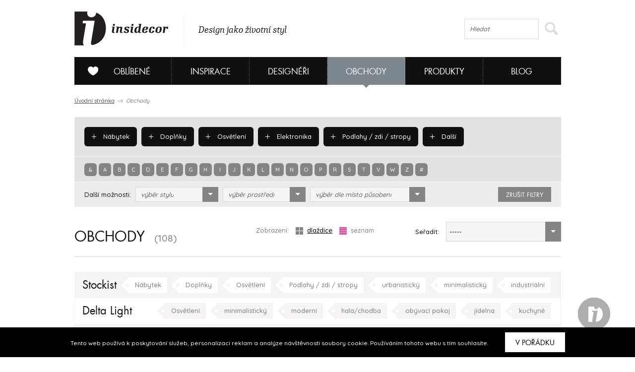

--- FILE ---
content_type: text/html; charset=UTF-8
request_url: https://www.insidecor.cz/obchody/?zobrazeni=seznam
body_size: 10608
content:
<!DOCTYPE html>
<!--[if lt IE 7 ]><html lang="cs" class="ie6 no-js"> <![endif]-->
<!--[if lt IE 8 ]><html lang="cs" class="ie7 no-js"> <![endif]-->
<!--[if lt IE 9 ]><html lang="cs" class="ie8 no-js"> <![endif]-->
<!--[if lt IE 10 ]><html lang="cs" class="ie9 no-js"> <![endif]-->
<!--[if (gt IE 10)|!(IE)]><!--><html lang="cs" class="no-js"><!--<![endif]-->

	  <!-- ///////////////////////////////////////////////////////// -->
<!-- /                                                       / -->
<!-- /  Tvůrce a technický správce prezentace je společnost  / -->
<!-- /  Breezy New Media.                                    / -->
<!-- /  WWW: http://www.breezy.cz                            / -->
<!-- /  GSM: +420 728 82 32 42                               / -->
<!-- /  E-mail: info@breezy.cz                                / -->
<!-- /                                                       / -->
<!-- /  NÁPADY A ŘEŠENÍ, KTERÉ MAJÍ ŠŤÁVU !                  / -->
<!-- /                                                       / -->
<!-- ///////////////////////////////////////////////////////// -->
<head>
  <meta http-equiv="content-type" content="text/html; charset=UTF-8" />
  <meta name="author" content="Insidecor, www.insidecor.cz" />
  <meta name="copyright" content="Breezy 2026" />
  <meta name="robots" content='all, follow' />
      <meta property="og:title" content="Insidecor | Design jako životní styl" />
      <meta property="og:description" content="Insidecor - Design jako životní styl" />
      <meta property="og:image" content="https://www.insidecor.cz/public/images/logo-insidecor.png" />
      <meta property="og:url" content="https://www.insidecor.cz/" />
      <meta property="canonical" content="https://www.insidecor.cz/obchody/" />
        
  <meta name="description" content="Insidecor - Design jako životní styl" />
  <meta name="keywords" content="Interiéry, Design, Nábytek, Bydlení, Architektura, Architekti, Designéři, Bytové, Prodejny nábytku, Inspirace" />
  <meta http-equiv="X-UA-Compatible" content="IE=edge,chrome=1">
  <meta name="viewport" content="width=device-width, initial-scale=1">
  <title>Obchody | Insidecor - Design jako životní styl</title>
  <link rel="shortcut icon" href="https://www.insidecor.cz/public/images/favicon.ico?v=2">
  <script type="text/javascript">
    /* <![CDATA[ */
    var BreezyCMS_URL = 'https://www.insidecor.cz/';
	var is_mobile = false;
    /* ]]> */
  </script>
  
  <!-- Google Tag Manager -->
  <script>(function(w,d,s,l,i){w[l]=w[l]||[];w[l].push({'gtm.start':
  new Date().getTime(),event:'gtm.js'});var f=d.getElementsByTagName(s)[0],
  j=d.createElement(s),dl=l!='dataLayer'?'&l='+l:'';j.async=true;j.src=
  'https://www.googletagmanager.com/gtm.js?id='+i+dl;f.parentNode.insertBefore(j,f);
  })(window,document,'script','dataLayer','GTM-57ST7NV');</script>
  
  <script src="https://maps.googleapis.com/maps/api/js?v=3.exp&amp;sensor=false"></script>
  <script type="text/javascript" src="https://www.insidecor.cz//public/js/instagram.js"></script>
          <link href="https://www.insidecor.cz/public/css/cached.css?30112016" rel="stylesheet" type="text/css" />
                <script src="https://www.insidecor.cz/public/js/cached.js?30112016" type="text/javascript"></script>
              <meta property="fb:app_id" content="1422019994684038">
   <script>(function(d, s, id) {
        var js, fjs = d.getElementsByTagName(s)[0];
        if (d.getElementById(id)) return;
        js = d.createElement(s); js.id = id;
        js.src = "//connect.facebook.net/en_US/all.js#xfbml=1&appId=1422019994684038";
        fjs.parentNode.insertBefore(js, fjs);
      }(document, 'script', 'facebook-jssdk'));</script>
      <link rel="author" href="https://www.breezy.cz/kontakt" title="Autoři webu - kontakt" />

  <script src="https://www.insidecor.cz/public/js/ga.js" type="text/javascript"></script>

<script type="text/javascript">
  <!--
  _ga.create('UA-43462539-1', '.insidecor.cz');
  _gaq.push(['_trackPageview']);
  //-->
</script></head>
	<body class="section-contractors">
  <!-- cookies msg -->
      <div class="stripe_cookies">
      <p>Tento web používá k poskytování služeb, personalizaci reklam a analýze návštěvnosti soubory cookie. Používáním tohoto webu s tím souhlasíte.</p>
      <a href="" class="close_cookie btn">V pořádku</a>
    </div>
    <script>


    $(document).ready(function() {
      // cookies message
      $(".close_cookie").click(function(){
        var date = new Date();
        date.setFullYear(date.getFullYear() + 10);
        document.cookie = 'eu-cookies=1; path=/; expires=' + date.toGMTString();
        $(".stripe_cookies").addClass("hide");
         return false;
      });
    });
    $(function () {
	  $('.pinterest__share').children().addClass('ico ico-pin');
});
  </script>

		<div id="wrap-main">
          
      <header>
        <div id="header">  
                      <div><a href="https://www.insidecor.cz/" id="logo" title="Insidecor"></a></div>
          
          <div id="slogan">
            <p>Design jako životní styl</p>
          </div>
          
          <div id="on-right">
                      
            <div class="search">
              <form action="https://www.insidecor.cz/hledat/" method="get" id="search">
  <fieldset>
    <div class="field">
      <input type="text" id="q" name="q" value="" class="input correct ac_input" placeholder="Hledat" autocomplete="off"  />      <button type="submit">
        <span></span>
      </button>
    </div>
  </fieldset>
</form> 
            </div>
			  
			<div class="mobile-menu">
	<a href="#" class="js-hamburger is-active">
		<svg class="icon icon--hamburger" xmlns="http://www.w3.org/2000/svg" xmlns:xlink="http://www.w3.org/1999/xlink" preserveAspectRatio="xMidYMid" width="26" height="17" viewBox="0 0 26 17">
			<path d="M0.000,17.000 C0.000,17.000 0.000,14.000 0.000,14.000 C0.000,14.000 26.000,14.000 26.000,14.000 C26.000,14.000 26.000,17.000 26.000,17.000 C26.000,17.000 0.000,17.000 0.000,17.000 ZM0.000,7.000 C0.000,7.000 26.000,7.000 26.000,7.000 C26.000,7.000 26.000,10.000 26.000,10.000 C26.000,10.000 0.000,10.000 0.000,10.000 C0.000,10.000 0.000,7.000 0.000,7.000 ZM0.000,0.000 C0.000,0.000 26.000,0.000 26.000,0.000 C26.000,0.000 26.000,3.000 26.000,3.000 C26.000,3.000 0.000,3.000 0.000,3.000 C0.000,3.000 0.000,0.000 0.000,0.000 Z" id="path-1" class="cls-2" fill-rule="evenodd"></path>
		</svg>
		<svg class="icon icon--close" xmlns="http://www.w3.org/2000/svg" xmlns:xlink="http://www.w3.org/1999/xlink" preserveAspectRatio="xMidYMid" width="26" height="26" viewBox="0 0 16 16">
			<path d="M15.997,14.543 C15.997,14.543 14.543,15.997 14.543,15.997 C14.543,15.997 8.000,9.454 8.000,9.454 C8.000,9.454 1.457,15.997 1.457,15.997 C1.457,15.997 0.003,14.543 0.003,14.543 C0.003,14.543 6.546,8.000 6.546,8.000 C6.546,8.000 0.003,1.457 0.003,1.457 C0.003,1.457 1.457,0.003 1.457,0.003 C1.457,0.003 8.000,6.546 8.000,6.546 C8.000,6.546 14.543,0.003 14.543,0.003 C14.543,0.003 15.997,1.457 15.997,1.457 C15.997,1.457 9.454,8.000 9.454,8.000 C9.454,8.000 15.997,14.543 15.997,14.543 Z"></path>
		</svg>
	</a>
</div>          </div>  

          <!--
          <div id="on-right">
            <p><a href="https://www.facebook.com/Insidecor" title="Sledujte nás na facebooku" target="_blank">Sledujte nás na facebooku</a></p>
            <div class="fb-like" data-href="https://www.facebook.com/Insidecor" data-width="auto" data-layout="button_count" data-action="like" data-show-faces="false" data-share="false"></div>
          </div>            
           #on-right -->
        </div>
        <!-- #header -->

        <div id="navigation">
          <nav>
	<ul id="main-menu">
				<li class="section-myid has-submenu" data-section="section-myid has-submenu">
			<a href="https://www.insidecor.cz/prihlaseni/"><span></span>Oblíbené</a>

						<div class="sub-menu">
				<div class="content">
					<div class="column-info">
  <strong class="title">Vytvořte si svou galerii oblíbených</strong>
  <hr class="separate">
  <p class="icon love">Všechno, co se vám na webu insidecoru bude líbit, si přehledně můžete uložit do osobní složky „MŮJ iD”. K výrobkům se tak kdykoliv můžete znovu vrátit.</p>
  <p class="icon msg">Navíc se stanete součástí naší iD komunity: budeme vás jako první informovat o speciálních nabídkách či událostech. Každý měsíc vám také v newsletteru zašleme ty nejpovedenější články.</p>
  <hr class="separate">
  <p><a href="https://www.insidecor.cz/registrace/" class="btn-s open-popup">Zaregistrujte se</a></p>
</div>

<div class="column-login">
  <strong class="title">Přihlášení</strong>
  <hr class="separate">
  <p class="fb-login"><a href="https://www.insidecor.cz/prihlaseni/facebook/redirect/obchody/"><img src="https://www.insidecor.cz/public/images/facebook-login.png" alt="Přihlásit se přes facebook"></a>
  </p>
  <div class="cfx"></div>
  <div class="or"><span>nebo</span></div>
  
  
<form id="users_login_form" method="post">
  <input type="hidden" name="form_id" value="users_login_form" />
  
  <fieldset>
    <div class="control-group">
      <div class="field"><input type="text" id="login_name" name="login_name" value="" class="input correct" placeholder="E-mail"  /></div>    </div>
    <!-- .control-group -->
    
    <div class="control-group">
      <div class="field"><input type="password" id="login_password" name="login_password" value="" class="input correct" placeholder="Heslo"  /></div>    </div>
    <!-- .control-group -->
    
    <div class="checkbox-group">
      <div class="field">
        <label class="inline-checkbox">
          <input type="checkbox" id="remember" name="remember" value="1" class=" correct" checked="checked"  />          Zapamatovat pro příští přihlášení        </label>
      </div>
      <!-- .field -->
    </div>
    <!-- .checkbox-group -->

    <div class="button-group">
      <div class="field">
        <button type="submit">Přihlásit</button>
        <a href="https://www.insidecor.cz/prihlaseni/forgotten_password/" class="open-popup">Zapomenuté heslo</a>
      </div>
      <!-- .field -->
    </div>
    <!-- .button-group -->
  </fieldset>
</form>  
</div>
  				</div>
			</div>
					</li>
				<li class="section-inspiration has-submenu" data-section="section-inspiration has-submenu">
			<a href="https://www.insidecor.cz/inspirace/">Inspirace</a>

						<div class="sub-menu">
				<div class="content">
					<ul class="rows-3">
												<li>
							<a href="https://www.insidecor.cz/inspirace/" title="Všechny inspirace">
								Všechny inspirace								<div class="icon-container">
									<i class="icon-arrow"></i>
								</div>
								
							</a>
						</li>                  
												<li>
							<a href="https://www.insidecor.cz/inspirace/rezidencni-projekty/" title="Rezidenční projekty">
								Rezidenční projekty								<div class="icon-container">
									<i class="icon-arrow"></i>
								</div>
								
							</a>
						</li>                  
												<li>
							<a href="https://www.insidecor.cz/inspirace/komercni-projekty/" title="Komerční projekty">
								Komerční projekty								<div class="icon-container">
									<i class="icon-arrow"></i>
								</div>
								
							</a>
						</li>                  
											</ul>

					<div class="intro intro-inspirace">
  <img src="https://www.insidecor.cz/public/images/inspirace-submenu.jpg" alt="iD Karta">


  <div class="info">
    <strong class="title">Inspirace</strong>
    <div class="description">
      <p>Nechte se inspirovat současnými trendy, produkty a realizacemi ze světa interiérového designu.</p>
    </div>
    <a href="https://www.insidecor.cz/inspirace/">Všechny inspirace <i class="icon-more-small circle smaller"></i></a>
  </div>   
</div>
				</div>
			</div>
					</li>
				<li class="section-designers has-submenu" data-section="section-designers has-submenu">
			<a href="https://www.insidecor.cz/designeri/">Designéři</a>

						<div class="sub-menu">
				<div class="content">
					<ul class="rows-5">
												<li>
							<a href="https://www.insidecor.cz/designeri/" title="Všichni designéři">
								Všichni designéři								<div class="icon-container">
									<i class="icon-arrow"></i>
								</div>
								
							</a>
						</li>                  
												<li>
							<a href="https://www.insidecor.cz/designeri/interierovy-design/" title="Interiérový design">
								Interiérový design								<div class="icon-container">
									<i class="icon-arrow"></i>
								</div>
								
							</a>
						</li>                  
												<li>
							<a href="https://www.insidecor.cz/designeri/architektura/" title="Architektura">
								Architektura								<div class="icon-container">
									<i class="icon-arrow"></i>
								</div>
								
							</a>
						</li>                  
												<li>
							<a href="https://www.insidecor.cz/designeri/produktovy-design/" title="Produktový design">
								Produktový design								<div class="icon-container">
									<i class="icon-arrow"></i>
								</div>
								
							</a>
						</li>                  
												<li>
							<a href="https://www.insidecor.cz/designeri/umeni/" title="Umění">
								Umění								<div class="icon-container">
									<i class="icon-arrow"></i>
								</div>
								
							</a>
						</li>                  
											</ul>

					<div class="intro intro-designeri">
  <img src="https://www.insidecor.cz/public/images/designeri-submenu.jpg" alt="iD Karta">


  <div class="info">
    <strong class="title">Designéři</strong>
    <div class="description">
      <p>Zamilujte si svého designéra a hledejte inspiraci, nápady a rady, které se shodují s Vašimi představami.</p>
    </div>
    <a href="https://www.insidecor.cz/designeri/">Všichni designéři <i class="icon-more-small circle smaller"></i></a>
  </div>   
</div>
				</div>
			</div>
					</li>
				<li class="section-contractors has-submenu active" data-section="section-contractors has-submenu">
			<a href="https://www.insidecor.cz/obchody/">Obchody</a>

						<div class="sub-menu">
				<div class="content">
					<ul class="rows-7">
												<li>
							<a href="https://www.insidecor.cz/obchody/" title="Všechny obchody">
								Všechny obchody								<div class="icon-container">
									<i class="icon-arrow"></i>
								</div>
								
							</a>
						</li>                  
												<li>
							<a href="https://www.insidecor.cz/obchody/nabytek/" title="Nábytek">
								Nábytek								<div class="icon-container">
									<i class="icon-arrow"></i>
								</div>
								
							</a>
						</li>                  
												<li>
							<a href="https://www.insidecor.cz/obchody/doplnky/" title="Doplňky">
								Doplňky								<div class="icon-container">
									<i class="icon-arrow"></i>
								</div>
								
							</a>
						</li>                  
												<li>
							<a href="https://www.insidecor.cz/obchody/osvetleni/" title="Osvětlení">
								Osvětlení								<div class="icon-container">
									<i class="icon-arrow"></i>
								</div>
								
							</a>
						</li>                  
												<li>
							<a href="https://www.insidecor.cz/obchody/elektronika/" title="Elektronika">
								Elektronika								<div class="icon-container">
									<i class="icon-arrow"></i>
								</div>
								
							</a>
						</li>                  
												<li>
							<a href="https://www.insidecor.cz/obchody/podlahy-zdi-stropy/" title="Podlahy / zdi / stropy">
								Podlahy / zdi / stropy								<div class="icon-container">
									<i class="icon-arrow"></i>
								</div>
								
							</a>
						</li>                  
												<li>
							<a href="https://www.insidecor.cz/obchody/dalsi/" title="Další">
								Další								<div class="icon-container">
									<i class="icon-arrow"></i>
								</div>
								
							</a>
						</li>                  
											</ul>

					<div class="intro intro-obchody">
  <img src="https://www.insidecor.cz/public/images/obchody-submenu.jpg" alt="iD Karta">


  <div class="info">
    <strong class="title">Obchody</strong>
    <div class="description">
      <p>Najděte si své oblíbené obchody a udělejte si ucelený přehled o tom, co se nabízí na českém trhu v oblasti interiérového designu.</p>
    </div>
    <a href="https://www.insidecor.cz/obchody/">Všechny obchody <i class="icon-more-small circle smaller"></i></a>
  </div>   
</div>
				</div>
			</div>
					</li>
				<li class="section-products has-submenu" data-section="section-products has-submenu">
			<a href="https://www.insidecor.cz/produkty/">Produkty</a>

						<div class="sub-menu">
				<div class="content">
					<ul class="rows-7">
												<li>
							<a href="https://www.insidecor.cz/produkty/" title="Všechny produkty">
								Všechny produkty								<div class="icon-container">
									<i class="icon-arrow"></i>
								</div>
								
							</a>
						</li>                  
												<li>
							<a href="https://www.insidecor.cz/produkty/nabytek/" title="Nábytek">
								Nábytek								<div class="icon-container">
									<i class="icon-arrow"></i>
								</div>
								
							</a>
						</li>                  
												<li>
							<a href="https://www.insidecor.cz/produkty/doplnky-1/" title="Doplňky">
								Doplňky								<div class="icon-container">
									<i class="icon-arrow"></i>
								</div>
								
							</a>
						</li>                  
												<li>
							<a href="https://www.insidecor.cz/produkty/osvetleni-1/" title="Osvětlení">
								Osvětlení								<div class="icon-container">
									<i class="icon-arrow"></i>
								</div>
								
							</a>
						</li>                  
												<li>
							<a href="https://www.insidecor.cz/produkty/elektronika-1/" title="Elektronika">
								Elektronika								<div class="icon-container">
									<i class="icon-arrow"></i>
								</div>
								
							</a>
						</li>                  
												<li>
							<a href="https://www.insidecor.cz/produkty/podlahy-zdi-stropy/" title="Podlahy / zdi / stropy">
								Podlahy / zdi / stropy								<div class="icon-container">
									<i class="icon-arrow"></i>
								</div>
								
							</a>
						</li>                  
												<li>
							<a href="https://www.insidecor.cz/produkty/dalsi/" title="Další">
								Další								<div class="icon-container">
									<i class="icon-arrow"></i>
								</div>
								
							</a>
						</li>                  
											</ul>

					<div class="intro intro-produkty">
  <img src="https://www.insidecor.cz/public/images/produkty-submenu.jpg" alt="iD Karta">


  <div class="info">
    <strong class="title">Produkty</strong>
    <div class="description">
      <p>Vyberte si ze široké škály produktů a my Vám poskytneme potřebné informace, které Vás k nim dovedou.</p>
    </div>
    <a href="https://www.insidecor.cz/produkty/">Všechny produkty <i class="icon-more-small circle smaller"></i></a>
  </div>   
</div>
				</div>
			</div>
					</li>
				<li class="section-blog has-submenu" data-section="section-blog has-submenu">
			<a href="https://www.insidecor.cz/blog/">Blog</a>

						<div class="sub-menu">
				<div class="content">
					<ul class="rows-6">
												<li>
							<a href="https://www.insidecor.cz/blog/" title="Všechny články">
								Všechny články								<div class="icon-container">
									<i class="icon-arrow"></i>
								</div>
								
							</a>
						</li>                  
												<li>
							<a href="https://www.insidecor.cz/blog/inspirace/" title="Inspirace">
								Inspirace								<div class="icon-container">
									<i class="icon-arrow"></i>
								</div>
								
							</a>
						</li>                  
												<li>
							<a href="https://www.insidecor.cz/blog/produkty/" title="Produkty">
								Produkty								<div class="icon-container">
									<i class="icon-arrow"></i>
								</div>
								
							</a>
						</li>                  
												<li>
							<a href="https://www.insidecor.cz/blog/designeri/" title="Designéři">
								Designéři								<div class="icon-container">
									<i class="icon-arrow"></i>
								</div>
								
							</a>
						</li>                  
												<li>
							<a href="https://www.insidecor.cz/blog/udalosti/" title="Události">
								Události								<div class="icon-container">
									<i class="icon-arrow"></i>
								</div>
								
							</a>
						</li>                  
												<li>
							<a href="https://www.insidecor.cz/blog/design-tour/" title="Design tour">
								Design tour								<div class="icon-container">
									<i class="icon-arrow"></i>
								</div>
								
							</a>
						</li>                  
											</ul>

					<a href="https://www.insidecor.cz/blog/rok-2020-byla-lekce-co-jsme-se-diky-ni-naucili/" class="update-number-of-clicks" data-update-number-of-clicks-url="https://www.insidecor.cz/number_of_clicks/update/propagation_week_tip/489/"><img src="https://www.insidecor.cz/public/content-images/cz/article/00-insidecor-themes-2021_menu.png" alt="Rok 2020 byla lekce. Co jsme se díky ní naučili?"></a>

<div class="info">
  <strong class="title">Rok 2020 byla lekce. Co jsme se díky ní naučili?</strong>

  <div class="description">
    <p>V roce 2021 se toho o sobě můžete dozvědět ještě víc.
Na insidecor se zaměříme mimo jiné také na to, jak různé osobnosti smýšlí o svém domově. Je jen na vás, abyste...</p>
    
      </div>
  <!-- .description -->

  <a href="https://www.insidecor.cz/blog/rok-2020-byla-lekce-co-jsme-se-diky-ni-naucili/" class="update-number-of-clicks" data-update-number-of-clicks-url="https://www.insidecor.cz/number_of_clicks/update/propagation_week_tip/489/" title=" článku">
     článku<i class="icon-more-small circle smaller"></i>
  </a>

</div>
<!-- .info -->				</div>
			</div>
					</li>
			</ul>
	<!-- #main-menu  -->
	<div class="clearfix"></div>
</nav>
        </div>
        <!-- #navigation -->

      </header>
      
      
            
      <section>
        <div id="content">
                      <p class="breadcrumb">
  <a href="https://www.insidecor.cz/" title="Úvodní stránka">Úvodní stránka</a>
  <i class="icon-breadcrumb-sep"></i>
  
    	      <span>Obchody</span>
  	  </p>                  
            <form action="https://www.insidecor.cz/" method="post" class="filter" id="filter_suppliers" data-uri="obchody">
  <fieldset class="primary">
    
                    
      <a href="https://www.insidecor.cz/obchody/nabytek/?zobrazeni=seznam" class="badge active" data-uri="nabytek" data-id="13" data-level="1">
        <i class="icon-add"></i> Nábytek      </a>
                    
      <a href="https://www.insidecor.cz/obchody/doplnky/?zobrazeni=seznam" class="badge active" data-uri="doplnky" data-id="17" data-level="1">
        <i class="icon-add"></i> Doplňky      </a>
                    
      <a href="https://www.insidecor.cz/obchody/osvetleni/?zobrazeni=seznam" class="badge active" data-uri="osvetleni" data-id="14" data-level="1">
        <i class="icon-add"></i> Osvětlení      </a>
                    
      <a href="https://www.insidecor.cz/obchody/elektronika/?zobrazeni=seznam" class="badge active" data-uri="elektronika" data-id="16" data-level="1">
        <i class="icon-add"></i> Elektronika      </a>
                    
      <a href="https://www.insidecor.cz/obchody/podlahy-zdi-stropy/?zobrazeni=seznam" class="badge active" data-uri="podlahy-zdi-stropy" data-id="81" data-level="1">
        <i class="icon-add"></i> Podlahy / zdi / stropy      </a>
                    
      <a href="https://www.insidecor.cz/obchody/dalsi/?zobrazeni=seznam" class="badge active" data-uri="dalsi" data-id="85" data-level="1">
        <i class="icon-add"></i> Další      </a>
        
    <!-- Level 2 - skryty -->
    <i class="icon-next-item" data-level="2"></i>
    <span class="label" data-level="2">Upřesnit:</span>
    
                    
      <a href="https://www.insidecor.cz/obchody/sedaci-nabytek/?zobrazeni=seznam" class="badge " data-uri="sedaci-nabytek" data-id="57" data-parent-id="13" data-level="2">
        <i class="icon-add"></i> Sedací nábytek      </a>
                    
      <a href="https://www.insidecor.cz/obchody/stoly/?zobrazeni=seznam" class="badge " data-uri="stoly" data-id="58" data-parent-id="13" data-level="2">
        <i class="icon-add"></i> Stoly      </a>
                    
      <a href="https://www.insidecor.cz/obchody/police-skrine/?zobrazeni=seznam" class="badge " data-uri="police-skrine" data-id="59" data-parent-id="13" data-level="2">
        <i class="icon-add"></i> Police / skříně      </a>
                    
      <a href="https://www.insidecor.cz/obchody/postele/?zobrazeni=seznam" class="badge " data-uri="postele" data-id="60" data-parent-id="13" data-level="2">
        <i class="icon-add"></i> Postele      </a>
                    
      <a href="https://www.insidecor.cz/obchody/vesaky/?zobrazeni=seznam" class="badge " data-uri="vesaky" data-id="61" data-parent-id="13" data-level="2">
        <i class="icon-add"></i> Věšáky      </a>
                    
      <a href="https://www.insidecor.cz/obchody/detsky-nabytek/?zobrazeni=seznam" class="badge " data-uri="detsky-nabytek" data-id="62" data-parent-id="13" data-level="2">
        <i class="icon-add"></i> Dětský nábytek      </a>
                    
      <a href="https://www.insidecor.cz/obchody/venkovni-nabytek/?zobrazeni=seznam" class="badge " data-uri="venkovni-nabytek" data-id="63" data-parent-id="13" data-level="2">
        <i class="icon-add"></i> Venkovní nábytek      </a>
                    
      <a href="https://www.insidecor.cz/obchody/koupelnovy-nabytek/?zobrazeni=seznam" class="badge " data-uri="koupelnovy-nabytek" data-id="64" data-parent-id="13" data-level="2">
        <i class="icon-add"></i> Koupelnový nábytek      </a>
                    
      <a href="https://www.insidecor.cz/obchody/kuchynsky-nabytek/?zobrazeni=seznam" class="badge " data-uri="kuchynsky-nabytek" data-id="65" data-parent-id="13" data-level="2">
        <i class="icon-add"></i> Kuchyňský nábytek      </a>
                    
      <a href="https://www.insidecor.cz/obchody/dalsi-nabytek/?zobrazeni=seznam" class="badge " data-uri="dalsi-nabytek" data-id="66" data-parent-id="13" data-level="2">
        <i class="icon-add"></i> Další nábytek      </a>
                    
      <a href="https://www.insidecor.cz/obchody/obyvaci-pokoj-kancelarske-potreby/?zobrazeni=seznam" class="badge " data-uri="obyvaci-pokoj-kancelarske-potreby" data-id="67" data-parent-id="17" data-level="2">
        <i class="icon-add"></i> Obývací pokoj / kancelářské potřeby      </a>
                    
      <a href="https://www.insidecor.cz/obchody/kuchynske-doplnky/?zobrazeni=seznam" class="badge " data-uri="kuchynske-doplnky" data-id="71" data-parent-id="17" data-level="2">
        <i class="icon-add"></i> Kuchyňské doplňky      </a>
                    
      <a href="https://www.insidecor.cz/obchody/koupelnove-a-wc-prislusenstvi/?zobrazeni=seznam" class="badge " data-uri="koupelnove-a-wc-prislusenstvi" data-id="72" data-parent-id="17" data-level="2">
        <i class="icon-add"></i> Koupelnové a WC příslušenství      </a>
                    
      <a href="https://www.insidecor.cz/obchody/dalsi-doplnky-a-prislusenstvi/?zobrazeni=seznam" class="badge " data-uri="dalsi-doplnky-a-prislusenstvi" data-id="74" data-parent-id="17" data-level="2">
        <i class="icon-add"></i> Další doplňky a příslušenství      </a>
                    
      <a href="https://www.insidecor.cz/obchody/dekorativni-osvetleni/?zobrazeni=seznam" class="badge " data-uri="dekorativni-osvetleni" data-id="75" data-parent-id="14" data-level="2">
        <i class="icon-add"></i> Dekorativní osvětlení      </a>
                    
      <a href="https://www.insidecor.cz/obchody/technicke-osvetleni/?zobrazeni=seznam" class="badge " data-uri="technicke-osvetleni" data-id="76" data-parent-id="14" data-level="2">
        <i class="icon-add"></i> Technické osvětlení      </a>
                    
      <a href="https://www.insidecor.cz/obchody/venkovni-osvetleni/?zobrazeni=seznam" class="badge " data-uri="venkovni-osvetleni" data-id="77" data-parent-id="14" data-level="2">
        <i class="icon-add"></i> Venkovní osvětlení      </a>
                    
      <a href="https://www.insidecor.cz/obchody/elektro-instalace/?zobrazeni=seznam" class="badge " data-uri="elektro-instalace" data-id="78" data-parent-id="16" data-level="2">
        <i class="icon-add"></i> Elektro instalace      </a>
                    
      <a href="https://www.insidecor.cz/obchody/spotrebice/?zobrazeni=seznam" class="badge " data-uri="spotrebice" data-id="80" data-parent-id="16" data-level="2">
        <i class="icon-add"></i> Spotřebiče      </a>
                    
      <a href="https://www.insidecor.cz/obchody/koberce/?zobrazeni=seznam" class="badge " data-uri="koberce" data-id="82" data-parent-id="81" data-level="2">
        <i class="icon-add"></i> Koberce      </a>
                    
      <a href="https://www.insidecor.cz/obchody/podlahy/?zobrazeni=seznam" class="badge " data-uri="podlahy" data-id="83" data-parent-id="81" data-level="2">
        <i class="icon-add"></i> Podlahy      </a>
                    
      <a href="https://www.insidecor.cz/obchody/tapety-dekorace/?zobrazeni=seznam" class="badge " data-uri="tapety-dekorace" data-id="84" data-parent-id="81" data-level="2">
        <i class="icon-add"></i> Tapety / Dekorace      </a>
                    
      <a href="https://www.insidecor.cz/obchody/umeni/?zobrazeni=seznam" class="badge " data-uri="umeni" data-id="86" data-parent-id="85" data-level="2">
        <i class="icon-add"></i> Umění      </a>
                    
      <a href="https://www.insidecor.cz/obchody/krb-topeni/?zobrazeni=seznam" class="badge " data-uri="krb-topeni" data-id="87" data-parent-id="85" data-level="2">
        <i class="icon-add"></i> Krb / topení      </a>
                    
      <a href="https://www.insidecor.cz/obchody/dvere/?zobrazeni=seznam" class="badge " data-uri="dvere" data-id="89" data-parent-id="85" data-level="2">
        <i class="icon-add"></i> Dveře      </a>
                    
      <a href="https://www.insidecor.cz/obchody/textil/?zobrazeni=seznam" class="badge " data-uri="textil" data-id="92" data-parent-id="85" data-level="2">
        <i class="icon-add"></i> Textil      </a>
                    
      <a href="https://www.insidecor.cz/obchody/kuchyne/?zobrazeni=seznam" class="badge " data-uri="kuchyne" data-id="93" data-parent-id="85" data-level="2">
        <i class="icon-add"></i> Kuchyně      </a>
                    
      <a href="https://www.insidecor.cz/obchody/koupelny/?zobrazeni=seznam" class="badge " data-uri="koupelny" data-id="94" data-parent-id="85" data-level="2">
        <i class="icon-add"></i> Koupelny      </a>
                    
      <a href="https://www.insidecor.cz/obchody/zahrada-terasy/?zobrazeni=seznam" class="badge " data-uri="zahrada-terasy" data-id="95" data-parent-id="85" data-level="2">
        <i class="icon-add"></i> Zahrada / terasy      </a>
                    
      <a href="https://www.insidecor.cz/obchody/kvetinovy-design/?zobrazeni=seznam" class="badge " data-uri="kvetinovy-design" data-id="328" data-parent-id="85" data-level="2">
        <i class="icon-add"></i> Květinový design      </a>
                    
      <a href="https://www.insidecor.cz/obchody/materialy-1/?zobrazeni=seznam" class="badge " data-uri="materialy-1" data-id="332" data-parent-id="85" data-level="2">
        <i class="icon-add"></i> Materiály      </a>
        
    <!-- Level 3 - skryty -->
    <i class="icon-next-item" data-level="3"></i>
    <span class="label" data-level="3">Upřesnit:</span>
    
      </fieldset>
  
  <fieldset class="primary smaller alphabet">
                <a href="https://www.insidecor.cz/obchody/?alphabet=%26&zobrazeni=seznam" data-uri="">&</a>
                <a href="https://www.insidecor.cz/obchody/?alphabet=a&zobrazeni=seznam" data-uri="a">a</a>
                <a href="https://www.insidecor.cz/obchody/?alphabet=b&zobrazeni=seznam" data-uri="b">b</a>
                <a href="https://www.insidecor.cz/obchody/?alphabet=c&zobrazeni=seznam" data-uri="c">c</a>
                <a href="https://www.insidecor.cz/obchody/?alphabet=d&zobrazeni=seznam" data-uri="d">d</a>
                <a href="https://www.insidecor.cz/obchody/?alphabet=e&zobrazeni=seznam" data-uri="e">e</a>
                <a href="https://www.insidecor.cz/obchody/?alphabet=f&zobrazeni=seznam" data-uri="f">f</a>
                <a href="https://www.insidecor.cz/obchody/?alphabet=g&zobrazeni=seznam" data-uri="g">g</a>
                <a href="https://www.insidecor.cz/obchody/?alphabet=h&zobrazeni=seznam" data-uri="h">h</a>
                <a href="https://www.insidecor.cz/obchody/?alphabet=i&zobrazeni=seznam" data-uri="i">i</a>
                <a href="https://www.insidecor.cz/obchody/?alphabet=j&zobrazeni=seznam" data-uri="j">j</a>
                <a href="https://www.insidecor.cz/obchody/?alphabet=k&zobrazeni=seznam" data-uri="k">k</a>
                <a href="https://www.insidecor.cz/obchody/?alphabet=l&zobrazeni=seznam" data-uri="l">l</a>
                <a href="https://www.insidecor.cz/obchody/?alphabet=m&zobrazeni=seznam" data-uri="m">m</a>
                <a href="https://www.insidecor.cz/obchody/?alphabet=n&zobrazeni=seznam" data-uri="n">n</a>
                <a href="https://www.insidecor.cz/obchody/?alphabet=o&zobrazeni=seznam" data-uri="o">o</a>
                <a href="https://www.insidecor.cz/obchody/?alphabet=p&zobrazeni=seznam" data-uri="p">p</a>
                <a href="https://www.insidecor.cz/obchody/?alphabet=r&zobrazeni=seznam" data-uri="r">r</a>
                <a href="https://www.insidecor.cz/obchody/?alphabet=s&zobrazeni=seznam" data-uri="s">s</a>
                <a href="https://www.insidecor.cz/obchody/?alphabet=t&zobrazeni=seznam" data-uri="t">t</a>
                <a href="https://www.insidecor.cz/obchody/?alphabet=v&zobrazeni=seznam" data-uri="v">v</a>
                <a href="https://www.insidecor.cz/obchody/?alphabet=w&zobrazeni=seznam" data-uri="w">w</a>
                <a href="https://www.insidecor.cz/obchody/?alphabet=z&zobrazeni=seznam" data-uri="z">z</a>
        
    <a href="https://www.insidecor.cz/obchody/?zobrazeni=seznam" data-uri="">#</a>
    
  </fieldset>
  
  <fieldset>
    Další možnosti:

    <select name="styl" id="style">
      <option value="">výběr stylu</option>
              <option value="10" data-uri="urbanisticky">urbanistický</option>
              <option value="9" data-uri="minimalisticky">minimalistický</option>
              <option value="8" data-uri="industrialni">industriální</option>
              <option value="7" data-uri="eklekticky">eklektický</option>
              <option value="6" data-uri="klasicky">klasický</option>
              <option value="5" data-uri="retro">retro/vintage</option>
              <option value="4" data-uri="konceptualni">konceptuální</option>
              <option value="2" data-uri="rustikalni">rustikální</option>
              <option value="1" data-uri="moderni">moderní</option>
          </select>
    
    <select name="prostredi" id="space">
      <option value="">výběr prostředí</option>
              <option value="13" data-uri="fasada">fasáda</option>
              <option value="11" data-uri="vchod">vchod</option>
              <option value="4" data-uri="predsin">hala/chodba</option>
              <option value="1" data-uri="obyvaci-pokoj">obývací pokoj</option>
              <option value="7" data-uri="jidelna">jídelna</option>
              <option value="2" data-uri="kuchyn">kuchyně</option>
              <option value="3" data-uri="loznice">ložnice</option>
              <option value="9" data-uri="detsky-pokoj">dětský pokoj</option>
              <option value="6" data-uri="koupelna">koupelna</option>
              <option value="8" data-uri="pracovna">pracovna</option>
              <option value="10" data-uri="schodiste">schodiště</option>
              <option value="5" data-uri="zahrada">zahrada/terasa</option>
              <option value="12" data-uri="okoli-domu">okolí domu</option>
          </select>
    
    <select name="misto" id="place" class="large">
      <option value="">výběr dle místa působení</option>
              <option value="19" data-uri="slovensko">Slovensko</option>
              <option value="18" data-uri="bratislava">Bratislava</option>
              <option value="17" data-uri="brno">Brno</option>
              <option value="16" data-uri="praha-1">Praha</option>
              <option value="15" data-uri="stredocesky-kraj-1">Středočeský kraj</option>
              <option value="14" data-uri="jihocesky-kraj">Jihočeský kraj</option>
              <option value="13" data-uri="plzensky-kraj">Plzeňský kraj</option>
              <option value="12" data-uri="karlovarsky-kraj">Karlovarský kraj</option>
              <option value="11" data-uri="ustecky-kraj">Ústecký kraj</option>
              <option value="10" data-uri="liberecky-kraj">Liberecký kraj</option>
              <option value="9" data-uri="pardubicky-kraj">Pardubický kraj</option>
              <option value="8" data-uri="kraj-vysocina-1">Královohradecký kraj</option>
              <option value="7" data-uri="kraj-vysocina">Kraj Vysočina</option>
              <option value="6" data-uri="jihomoravsky-kraj">Jihomoravský kraj</option>
              <option value="5" data-uri="olomoucky-kraj">Olomoucký kraj</option>
              <option value="4" data-uri="moravskoslezsky-kraj">Moravskoslezský kraj</option>
              <option value="3" data-uri="zlinsky-kraj">Zlínský kraj</option>
              <option value="1" data-uri="praha">Celá ČR</option>
          </select>

    <a href="https://www.insidecor.cz/obchody/" class="btn btn-small reset-filters">zrušit filtry</a>
  </fieldset>
</form>
  <div class="section " id="list-items" data-type="suppliers">
    <div class="title-bar">
      <h3>Obchody <small>(108)</small></h3>

      
      <div class="view" id="filter-list-type">
        <span>Zobrazení:</span>
                  <a href="https://www.insidecor.cz/obchody/" data-uri="">
            <i class="icon-tile"></i>dlaždice          </a>
                  <a href="https://www.insidecor.cz/obchody/?zobrazeni=seznam" class="active" data-uri="seznam">
            <i class="icon-list"></i>seznam          </a>
              </div>
      <!-- .view -->

      <div class="sort">
        <label>Seřadit:</label>
        <select class="bigger large">
                      <option value="">-----</option>
                      <option value="abecedne-a-z">abecedně od A do Z</option>
                      <option value="abecedne-z-a">abecedně od Z do A</option>
                      <option value="nejnavstevovanejsi">nejnavštěvovanější</option>
                      <option value="nejnovejsi">podle data - od nejnovějších</option>
                      <option value="nejstarsi">podle data - od nejstarších</option>
                  </select>
      </div>
      <!-- .sort -->

    </div>
    <!-- .title-bar -->

    <hr>

          <ul class="list" id="list-items-container">
    
                <li class="queue">
    <a href="https://www.insidecor.cz/obchody/stockist/?zobrazeni=seznam">
      <h3>Stockist</h3>
      
              <span class="tag">Nábytek</span>
              <span class="tag">Doplňky</span>
              <span class="tag">Osvětlení</span>
              <span class="tag">Podlahy / zdi / stropy</span>
              <span class="tag">urbanistický</span>
              <span class="tag">minimalistický</span>
              <span class="tag">industriální</span>
              <span class="tag">klasický</span>
              <span class="tag">moderní</span>
              <span class="tag">hala/chodba</span>
              <span class="tag">obývací pokoj</span>
              <span class="tag">jídelna</span>
              <span class="tag">kuchyně</span>
              <span class="tag">ložnice</span>
              <span class="tag">dětský pokoj</span>
              <span class="tag">koupelna</span>
              <span class="tag">pracovna</span>
              <span class="tag">zahrada/terasa</span>
              <span class="tag">Praha</span>
            
      <div class="hover-info">
        <span class="more">
          <i class="icon-more circle small"></i>
        </span>
                    <div class="add-to-favorite stacked-icon open-popup" data-href="https://www.insidecor.cz/prihlaseni/?view=favorite&redirect=obchody">
    
    <i class="icon-favorite"></i>
    <i class="icon-favorite-hover"></i>
    <i class="icon-favorite-active"></i>
  </div>
              </div>
    </a>
  </li>
                <li class="queue">
    <a href="https://www.insidecor.cz/obchody/delta-light/?zobrazeni=seznam">
      <h3>Delta Light</h3>
      
              <span class="tag">Osvětlení</span>
              <span class="tag">minimalistický</span>
              <span class="tag">moderní</span>
              <span class="tag">hala/chodba</span>
              <span class="tag">obývací pokoj</span>
              <span class="tag">jídelna</span>
              <span class="tag">kuchyně</span>
              <span class="tag">ložnice</span>
              <span class="tag">dětský pokoj</span>
              <span class="tag">koupelna</span>
              <span class="tag">pracovna</span>
              <span class="tag">schodiště</span>
              <span class="tag">zahrada/terasa</span>
              <span class="tag">Celá ČR</span>
            
      <div class="hover-info">
        <span class="more">
          <i class="icon-more circle small"></i>
        </span>
                    <div class="add-to-favorite stacked-icon open-popup" data-href="https://www.insidecor.cz/prihlaseni/?view=favorite&redirect=obchody">
    
    <i class="icon-favorite"></i>
    <i class="icon-favorite-hover"></i>
    <i class="icon-favorite-active"></i>
  </div>
              </div>
    </a>
  </li>
                <li class="queue">
    <a href="https://www.insidecor.cz/obchody/soliter-parket/?zobrazeni=seznam">
      <h3>Soliter Parket</h3>
      
              <span class="tag">Podlahy / zdi / stropy</span>
              <span class="tag">Podlahy</span>
              <span class="tag">Zahrada / terasy</span>
              <span class="tag">minimalistický</span>
              <span class="tag">klasický</span>
              <span class="tag">retro/vintage</span>
              <span class="tag">rustikální</span>
              <span class="tag">moderní</span>
              <span class="tag">obývací pokoj</span>
              <span class="tag">jídelna</span>
              <span class="tag">kuchyně</span>
              <span class="tag">ložnice</span>
              <span class="tag">dětský pokoj</span>
              <span class="tag">pracovna</span>
              <span class="tag">zahrada/terasa</span>
              <span class="tag">Praha</span>
            
      <div class="hover-info">
        <span class="more">
          <i class="icon-more circle small"></i>
        </span>
                    <div class="add-to-favorite stacked-icon open-popup" data-href="https://www.insidecor.cz/prihlaseni/?view=favorite&redirect=obchody">
    
    <i class="icon-favorite"></i>
    <i class="icon-favorite-hover"></i>
    <i class="icon-favorite-active"></i>
  </div>
              </div>
    </a>
  </li>
                <li class="queue">
    <a href="https://www.insidecor.cz/obchody/hagos/?zobrazeni=seznam">
      <h3>Hagos</h3>
      
              <span class="tag">Osvětlení</span>
              <span class="tag">Dekorativní osvětlení</span>
              <span class="tag">Technické osvětlení</span>
              <span class="tag">Venkovní osvětlení</span>
              <span class="tag">moderní</span>
              <span class="tag">vchod</span>
              <span class="tag">hala/chodba</span>
              <span class="tag">obývací pokoj</span>
              <span class="tag">jídelna</span>
              <span class="tag">kuchyně</span>
              <span class="tag">ložnice</span>
              <span class="tag">dětský pokoj</span>
              <span class="tag">koupelna</span>
              <span class="tag">pracovna</span>
              <span class="tag">zahrada/terasa</span>
              <span class="tag">Praha</span>
              <span class="tag">Celá ČR</span>
            
      <div class="hover-info">
        <span class="more">
          <i class="icon-more circle small"></i>
        </span>
                    <div class="add-to-favorite stacked-icon open-popup" data-href="https://www.insidecor.cz/prihlaseni/?view=favorite&redirect=obchody">
    
    <i class="icon-favorite"></i>
    <i class="icon-favorite-hover"></i>
    <i class="icon-favorite-active"></i>
  </div>
              </div>
    </a>
  </li>
                <li class="queue">
    <a href="https://www.insidecor.cz/obchody/design-bath/?zobrazeni=seznam">
      <h3>Design Bath</h3>
      
              <span class="tag">Koupelnové a WC příslušenství</span>
              <span class="tag">Podlahy</span>
              <span class="tag">Koupelny</span>
              <span class="tag">koupelna</span>
              <span class="tag">Brno</span>
              <span class="tag">Praha</span>
            
      <div class="hover-info">
        <span class="more">
          <i class="icon-more circle small"></i>
        </span>
                    <div class="add-to-favorite stacked-icon open-popup" data-href="https://www.insidecor.cz/prihlaseni/?view=favorite&redirect=obchody">
    
    <i class="icon-favorite"></i>
    <i class="icon-favorite-hover"></i>
    <i class="icon-favorite-active"></i>
  </div>
              </div>
    </a>
  </li>
                <li class="queue">
    <a href="https://www.insidecor.cz/obchody/light-works/?zobrazeni=seznam">
      <h3>Light Works</h3>
      
              <span class="tag">Dekorativní osvětlení</span>
              <span class="tag">minimalistický</span>
              <span class="tag">industriální</span>
              <span class="tag">moderní</span>
              <span class="tag">obývací pokoj</span>
              <span class="tag">jídelna</span>
              <span class="tag">kuchyně</span>
              <span class="tag">ložnice</span>
              <span class="tag">pracovna</span>
              <span class="tag">Praha</span>
            
      <div class="hover-info">
        <span class="more">
          <i class="icon-more circle small"></i>
        </span>
                    <div class="add-to-favorite stacked-icon open-popup" data-href="https://www.insidecor.cz/prihlaseni/?view=favorite&redirect=obchody">
    
    <i class="icon-favorite"></i>
    <i class="icon-favorite-hover"></i>
    <i class="icon-favorite-active"></i>
  </div>
              </div>
    </a>
  </li>
                <li class="queue">
    <a href="https://www.insidecor.cz/obchody/sedlak-interier/?zobrazeni=seznam">
      <h3>SEDLÁK INTERIER</h3>
      
              <span class="tag">Nábytek</span>
              <span class="tag">Sedací nábytek</span>
              <span class="tag">Stoly</span>
              <span class="tag">Police / skříně</span>
              <span class="tag">Kuchyňský nábytek</span>
              <span class="tag">Doplňky</span>
              <span class="tag">Kuchyňské doplňky</span>
              <span class="tag">Spotřebiče</span>
              <span class="tag">Kuchyně</span>
              <span class="tag">moderní</span>
              <span class="tag">obývací pokoj</span>
              <span class="tag">jídelna</span>
              <span class="tag">kuchyně</span>
              <span class="tag">Praha</span>
              <span class="tag">Celá ČR</span>
            
      <div class="hover-info">
        <span class="more">
          <i class="icon-more circle small"></i>
        </span>
                    <div class="add-to-favorite stacked-icon open-popup" data-href="https://www.insidecor.cz/prihlaseni/?view=favorite&redirect=obchody">
    
    <i class="icon-favorite"></i>
    <i class="icon-favorite-hover"></i>
    <i class="icon-favorite-active"></i>
  </div>
              </div>
    </a>
  </li>
                <li class="queue">
    <a href="https://www.insidecor.cz/obchody/designprogaganda/?zobrazeni=seznam">
      <h3>Designpropaganda</h3>
      
              <span class="tag">Nábytek</span>
              <span class="tag">Doplňky</span>
              <span class="tag">Osvětlení</span>
              <span class="tag">Elektronika</span>
              <span class="tag">Další</span>
              <span class="tag">minimalistický</span>
              <span class="tag">industriální</span>
              <span class="tag">retro/vintage</span>
              <span class="tag">konceptuální</span>
              <span class="tag">moderní</span>
              <span class="tag">Praha</span>
            
      <div class="hover-info">
        <span class="more">
          <i class="icon-more circle small"></i>
        </span>
                    <div class="add-to-favorite stacked-icon open-popup" data-href="https://www.insidecor.cz/prihlaseni/?view=favorite&redirect=obchody">
    
    <i class="icon-favorite"></i>
    <i class="icon-favorite-hover"></i>
    <i class="icon-favorite-active"></i>
  </div>
              </div>
    </a>
  </li>
                <li class="queue">
    <a href="https://www.insidecor.cz/obchody/nemec-luxusni-povrchy/?zobrazeni=seznam">
      <h3>Němec</h3>
      
              <span class="tag">Podlahy / zdi / stropy</span>
              <span class="tag">minimalistický</span>
              <span class="tag">industriální</span>
              <span class="tag">klasický</span>
              <span class="tag">konceptuální</span>
              <span class="tag">moderní</span>
              <span class="tag">hala/chodba</span>
              <span class="tag">obývací pokoj</span>
              <span class="tag">jídelna</span>
              <span class="tag">kuchyně</span>
              <span class="tag">ložnice</span>
              <span class="tag">dětský pokoj</span>
              <span class="tag">koupelna</span>
              <span class="tag">pracovna</span>
              <span class="tag">schodiště</span>
              <span class="tag">zahrada/terasa</span>
              <span class="tag">Brno</span>
              <span class="tag">Praha</span>
            
      <div class="hover-info">
        <span class="more">
          <i class="icon-more circle small"></i>
        </span>
                    <div class="add-to-favorite stacked-icon open-popup" data-href="https://www.insidecor.cz/prihlaseni/?view=favorite&redirect=obchody">
    
    <i class="icon-favorite"></i>
    <i class="icon-favorite-hover"></i>
    <i class="icon-favorite-active"></i>
  </div>
              </div>
    </a>
  </li>
                <li class="queue">
    <a href="https://www.insidecor.cz/obchody/stopka-3/?zobrazeni=seznam">
      <h3>STOPKA</h3>
      
              <span class="tag">Nábytek</span>
              <span class="tag">Sedací nábytek</span>
              <span class="tag">Stoly</span>
              <span class="tag">Police / skříně</span>
              <span class="tag">Postele</span>
              <span class="tag">Venkovní nábytek</span>
              <span class="tag">Koupelnový nábytek</span>
              <span class="tag">Kuchyňský nábytek</span>
              <span class="tag">Doplňky</span>
              <span class="tag">Podlahy</span>
              <span class="tag">Textil</span>
              <span class="tag">moderní</span>
              <span class="tag">hala/chodba</span>
              <span class="tag">obývací pokoj</span>
              <span class="tag">jídelna</span>
              <span class="tag">kuchyně</span>
              <span class="tag">ložnice</span>
              <span class="tag">dětský pokoj</span>
              <span class="tag">koupelna</span>
              <span class="tag">pracovna</span>
              <span class="tag">zahrada/terasa</span>
              <span class="tag">okolí domu</span>
              <span class="tag">Celá ČR</span>
            
      <div class="hover-info">
        <span class="more">
          <i class="icon-more circle small"></i>
        </span>
                    <div class="add-to-favorite stacked-icon open-popup" data-href="https://www.insidecor.cz/prihlaseni/?view=favorite&redirect=obchody">
    
    <i class="icon-favorite"></i>
    <i class="icon-favorite-hover"></i>
    <i class="icon-favorite-active"></i>
  </div>
              </div>
    </a>
  </li>
                <li class="queue">
    <a href="https://www.insidecor.cz/obchody/corian/?zobrazeni=seznam">
      <h3>Dupont™Corian®</h3>
      
              <span class="tag">Nábytek</span>
              <span class="tag">Stoly</span>
              <span class="tag">Koupelnový nábytek</span>
              <span class="tag">Další nábytek</span>
              <span class="tag">Osvětlení</span>
              <span class="tag">Kuchyně</span>
              <span class="tag">Koupelny</span>
              <span class="tag">minimalistický</span>
              <span class="tag">industriální</span>
              <span class="tag">retro/vintage</span>
              <span class="tag">konceptuální</span>
              <span class="tag">moderní</span>
              <span class="tag">hala/chodba</span>
              <span class="tag">obývací pokoj</span>
              <span class="tag">jídelna</span>
              <span class="tag">kuchyně</span>
              <span class="tag">ložnice</span>
              <span class="tag">dětský pokoj</span>
              <span class="tag">koupelna</span>
              <span class="tag">pracovna</span>
              <span class="tag">schodiště</span>
              <span class="tag">zahrada/terasa</span>
              <span class="tag">Slovensko</span>
              <span class="tag">Praha</span>
              <span class="tag">Celá ČR</span>
            
      <div class="hover-info">
        <span class="more">
          <i class="icon-more circle small"></i>
        </span>
                    <div class="add-to-favorite stacked-icon open-popup" data-href="https://www.insidecor.cz/prihlaseni/?view=favorite&redirect=obchody">
    
    <i class="icon-favorite"></i>
    <i class="icon-favorite-hover"></i>
    <i class="icon-favorite-active"></i>
  </div>
              </div>
    </a>
  </li>
                <li class="queue">
    <a href="https://www.insidecor.cz/obchody/filomuro-2/?zobrazeni=seznam">
      <h3>DORSIS s.r.o.</h3>
      
              <span class="tag">Podlahy / zdi / stropy</span>
              <span class="tag">Dveře</span>
              <span class="tag">minimalistický</span>
              <span class="tag">industriální</span>
              <span class="tag">moderní</span>
              <span class="tag">vchod</span>
              <span class="tag">hala/chodba</span>
              <span class="tag">obývací pokoj</span>
              <span class="tag">jídelna</span>
              <span class="tag">ložnice</span>
              <span class="tag">pracovna</span>
              <span class="tag">Celá ČR</span>
            
      <div class="hover-info">
        <span class="more">
          <i class="icon-more circle small"></i>
        </span>
                    <div class="add-to-favorite stacked-icon open-popup" data-href="https://www.insidecor.cz/prihlaseni/?view=favorite&redirect=obchody">
    
    <i class="icon-favorite"></i>
    <i class="icon-favorite-hover"></i>
    <i class="icon-favorite-active"></i>
  </div>
              </div>
    </a>
  </li>
                <li class="queue">
    <a href="https://www.insidecor.cz/obchody/valenmasar/?zobrazeni=seznam">
      <h3>Valen&amp;Masar</h3>
      
              <span class="tag">Podlahy</span>
              <span class="tag">urbanistický</span>
              <span class="tag">minimalistický</span>
              <span class="tag">klasický</span>
              <span class="tag">rustikální</span>
              <span class="tag">moderní</span>
              <span class="tag">hala/chodba</span>
              <span class="tag">obývací pokoj</span>
              <span class="tag">jídelna</span>
              <span class="tag">kuchyně</span>
              <span class="tag">ložnice</span>
              <span class="tag">dětský pokoj</span>
              <span class="tag">pracovna</span>
              <span class="tag">Praha</span>
              <span class="tag">Celá ČR</span>
            
      <div class="hover-info">
        <span class="more">
          <i class="icon-more circle small"></i>
        </span>
                    <div class="add-to-favorite stacked-icon open-popup" data-href="https://www.insidecor.cz/prihlaseni/?view=favorite&redirect=obchody">
    
    <i class="icon-favorite"></i>
    <i class="icon-favorite-hover"></i>
    <i class="icon-favorite-active"></i>
  </div>
              </div>
    </a>
  </li>
                <li class="queue">
    <a href="https://www.insidecor.cz/obchody/habitat/?zobrazeni=seznam">
      <h3>Habitat</h3>
      
              <span class="tag">Doplňky</span>
              <span class="tag">Koberce</span>
              <span class="tag">Textil</span>
              <span class="tag">Zahrada / terasy</span>
              <span class="tag">eklektický</span>
              <span class="tag">klasický</span>
              <span class="tag">moderní</span>
              <span class="tag">Kraj Vysočina</span>
            
      <div class="hover-info">
        <span class="more">
          <i class="icon-more circle small"></i>
        </span>
                    <div class="add-to-favorite stacked-icon open-popup" data-href="https://www.insidecor.cz/prihlaseni/?view=favorite&redirect=obchody">
    
    <i class="icon-favorite"></i>
    <i class="icon-favorite-hover"></i>
    <i class="icon-favorite-active"></i>
  </div>
              </div>
    </a>
  </li>
                <li class="queue">
    <a href="https://www.insidecor.cz/obchody/boca/?zobrazeni=seznam">
      <h3>BOCA</h3>
      
              <span class="tag">Podlahy / zdi / stropy</span>
              <span class="tag">Koberce</span>
              <span class="tag">Podlahy</span>
              <span class="tag">minimalistický</span>
              <span class="tag">industriální</span>
              <span class="tag">eklektický</span>
              <span class="tag">klasický</span>
              <span class="tag">retro/vintage</span>
              <span class="tag">konceptuální</span>
              <span class="tag">rustikální</span>
              <span class="tag">moderní</span>
              <span class="tag">Praha</span>
            
      <div class="hover-info">
        <span class="more">
          <i class="icon-more circle small"></i>
        </span>
                    <div class="add-to-favorite stacked-icon open-popup" data-href="https://www.insidecor.cz/prihlaseni/?view=favorite&redirect=obchody">
    
    <i class="icon-favorite"></i>
    <i class="icon-favorite-hover"></i>
    <i class="icon-favorite-active"></i>
  </div>
              </div>
    </a>
  </li>
                <li class="queue">
    <a href="https://www.insidecor.cz/obchody/siemens/?zobrazeni=seznam">
      <h3>Siemens</h3>
      
              <span class="tag">Spotřebiče</span>
              <span class="tag">moderní</span>
              <span class="tag">kuchyně</span>
              <span class="tag">Praha</span>
              <span class="tag">Celá ČR</span>
            
      <div class="hover-info">
        <span class="more">
          <i class="icon-more circle small"></i>
        </span>
                    <div class="add-to-favorite stacked-icon open-popup" data-href="https://www.insidecor.cz/prihlaseni/?view=favorite&redirect=obchody">
    
    <i class="icon-favorite"></i>
    <i class="icon-favorite-hover"></i>
    <i class="icon-favorite-active"></i>
  </div>
              </div>
    </a>
  </li>
                <li class="queue">
    <a href="https://www.insidecor.cz/obchody/studio-mood/?zobrazeni=seznam">
      <h3>Studio Mood</h3>
      
              <span class="tag">Koupelnový nábytek</span>
              <span class="tag">Koupelnové a WC příslušenství</span>
              <span class="tag">Podlahy</span>
              <span class="tag">Koupelny</span>
              <span class="tag">eklektický</span>
              <span class="tag">klasický</span>
              <span class="tag">moderní</span>
              <span class="tag">koupelna</span>
              <span class="tag">Praha</span>
            
      <div class="hover-info">
        <span class="more">
          <i class="icon-more circle small"></i>
        </span>
                    <div class="add-to-favorite stacked-icon open-popup" data-href="https://www.insidecor.cz/prihlaseni/?view=favorite&redirect=obchody">
    
    <i class="icon-favorite"></i>
    <i class="icon-favorite-hover"></i>
    <i class="icon-favorite-active"></i>
  </div>
              </div>
    </a>
  </li>
                <li class="queue">
    <a href="https://www.insidecor.cz/obchody/popham-design/?zobrazeni=seznam">
      <h3>popham design</h3>
      
              <span class="tag">Podlahy / zdi / stropy</span>
              <span class="tag">moderní</span>
              <span class="tag">hala/chodba</span>
              <span class="tag">obývací pokoj</span>
              <span class="tag">jídelna</span>
              <span class="tag">kuchyně</span>
              <span class="tag">ložnice</span>
              <span class="tag">koupelna</span>
              <span class="tag">pracovna</span>
              <span class="tag">Praha</span>
              <span class="tag">Celá ČR</span>
            
      <div class="hover-info">
        <span class="more">
          <i class="icon-more circle small"></i>
        </span>
                    <div class="add-to-favorite stacked-icon open-popup" data-href="https://www.insidecor.cz/prihlaseni/?view=favorite&redirect=obchody">
    
    <i class="icon-favorite"></i>
    <i class="icon-favorite-hover"></i>
    <i class="icon-favorite-active"></i>
  </div>
              </div>
    </a>
  </li>
                <li class="queue">
    <a href="https://www.insidecor.cz/obchody/muuto/?zobrazeni=seznam">
      <h3>Muuto</h3>
      
              <span class="tag">Nábytek</span>
              <span class="tag">Doplňky</span>
              <span class="tag">Dekorativní osvětlení</span>
              <span class="tag">moderní</span>
              <span class="tag">hala/chodba</span>
              <span class="tag">obývací pokoj</span>
              <span class="tag">jídelna</span>
              <span class="tag">kuchyně</span>
              <span class="tag">ložnice</span>
              <span class="tag">dětský pokoj</span>
              <span class="tag">koupelna</span>
              <span class="tag">pracovna</span>
              <span class="tag">schodiště</span>
              <span class="tag">zahrada/terasa</span>
              <span class="tag">Praha</span>
            
      <div class="hover-info">
        <span class="more">
          <i class="icon-more circle small"></i>
        </span>
                    <div class="add-to-favorite stacked-icon open-popup" data-href="https://www.insidecor.cz/prihlaseni/?view=favorite&redirect=obchody">
    
    <i class="icon-favorite"></i>
    <i class="icon-favorite-hover"></i>
    <i class="icon-favorite-active"></i>
  </div>
              </div>
    </a>
  </li>
                <li class="queue">
    <a href="https://www.insidecor.cz/obchody/fox-gallery-2/?zobrazeni=seznam">
      <h3>FOX GALLERY</h3>
      
              <span class="tag">Další doplňky a příslušenství</span>
              <span class="tag">Umění</span>
              <span class="tag">Květinový design</span>
              <span class="tag">minimalistický</span>
              <span class="tag">eklektický</span>
              <span class="tag">konceptuální</span>
              <span class="tag">rustikální</span>
              <span class="tag">moderní</span>
              <span class="tag">hala/chodba</span>
              <span class="tag">obývací pokoj</span>
              <span class="tag">jídelna</span>
              <span class="tag">ložnice</span>
              <span class="tag">dětský pokoj</span>
              <span class="tag">pracovna</span>
              <span class="tag">zahrada/terasa</span>
              <span class="tag">Praha</span>
            
      <div class="hover-info">
        <span class="more">
          <i class="icon-more circle small"></i>
        </span>
                    <div class="add-to-favorite stacked-icon open-popup" data-href="https://www.insidecor.cz/prihlaseni/?view=favorite&redirect=obchody">
    
    <i class="icon-favorite"></i>
    <i class="icon-favorite-hover"></i>
    <i class="icon-favorite-active"></i>
  </div>
              </div>
    </a>
  </li>
      
          </ul>
        <!-- .suppliers-list -->

    <div id="load-more">
	<a href="https://www.insidecor.cz/obchody/?zobrazeni=seznam&strana=2" class="more list-more-queue" id="suppliers-pagination" data-href="https://www.insidecor.cz/obchody/?zobrazeni=seznam&strana={page}" data-next-page="2" data-total-pages="6" data-queue="1" data-queue-container="list-items-container" data-visible-items-per-page="10"><i class="icon-load-more circle large"></i></a>
</div>

<script type="text/javascript">
 <!--
 $(function() {
   listMoreFromQueue("suppliers-pagination"); 
 });
 //-->
 </script>  </div>
  <!-- .image-list -->

<hr>
          
          
          
                    
          
          
                  </div>
      </section>
      
      <div id="floated-info-bar">  
  <a href="#" class="stacked-icon go-up">
    <i class="icon-up"></i>
    <i class="icon-up-hover"></i>
    <i class="icon-up"></i>
  </a>

    
  
  <a href="./" class="stacked-icon toggle-info">
    <i class="icon-info"></i>
    <i class="icon-info-hover"></i>
  </a>
</div>
<!-- #floated-info-bar -->    </div>
    
		<!-- footer -->
		<footer>
	<div id="footer">

		<div class="inner">
		
			<div class="bar">
				<div class="float-left">
					<a href="https://www.insidecor.cz/o-projektu/" class="btn">O PROJEKTU</a>
					<a href="https://www.insidecor.cz/kontakt/form_registration/" class="btn open-popup" data-href="https://www.insidecor.cz/kontakt/form_registration/">Napište nám</a>
				</div>

				<p>
					<span>Připojte se k iD komunitě</span>
					<a href="http://facebook.com/insidecor" class="stacked-icon" target="_blank">
						<i class="icon-facebook"></i>
						<i class="icon-facebook-invert"></i>
					</a>
					<a href="http://pinterest.com/insidecor/" class="stacked-icon" target="_blank">
						<i class="icon-pinterest"></i>
						<i class="icon-pinterest-invert"></i>
					</a>
					<a href="https://instagram.com/insidecor/" class="stacked-icon" target="_blank">
						<i class="icon-instagram"></i>
						<i class="icon-instagram-invert"></i>
					</a>	
					<a href="https://www.insidecor.cz/rss/" class="stacked-icon" target="_blank">
						<i class="icon-rss"></i>
						<i class="icon-rss-invert"></i>
					</a>						
				</p>

				<div class="float-right">
										<a href="https://www.insidecor.cz//faq/" class="btn">FAQ</a>
										<a href="./" class="btn close-info">x</a>
				</div>
			</div>
			<!-- .bar -->
				
			<!-- <ul class="columns size-4">
				<li>

					
					<a href="#kontakty">
						<span class="more">
							<i class="icon-more-mini circle mini"></i>
						</span>
					</a>
				</li>
				<li>
					
					
					<a href="#kontakty">
						<span class="more">
							<i class="icon-more-mini circle mini"></i>
						</span>
					</a>
				</li>
				<li>
						
					
					<a href="#kontakty">	
						<span class="more">
							<i class="icon-more-mini circle mini"></i>
						</span>
					</a>
				</li>
				<li>
					
					
					<a href="#kontakty">
						<span class="more">
							<i class="icon-more-mini circle mini"></i>
						</span>
					</a>
				</li>
			</ul> -->

			<div class="copyright">
				<p><a href="https://www.insidecor.cz/provozni-podminky" class="open-popup">Podmínky používání</a></p>
<p>&copy; Insidecor 2013-2019.</p>				<p>ve spolupráci s <a href="http://www.bioport.cz" class="ext">Bioport</a> a <a href="http://www.breezy.cz/" class="ext">Breezy</a></p>
			</div>
			<!-- .copyright -->

		</div>
		<!-- .inner -->

	</div>
	<!-- #footer -->
</footer>		<!-- /footer -->
    
        
    
    
    <div id="fb-root"></div>
    <script>
      window.fbAsyncInit = function() {
        FB.init({
          appId      : '1422019994684038',              
          status     : true,
          xfbml      : true
        });
      };

      (function(d, s, id){
         var js, fjs = d.getElementsByTagName(s)[0];
         if (d.getElementById(id)) {
           return;
         }
         js = d.createElement(s); js.id = id;
         js.src = "//connect.facebook.net/en_US/all.js";
         fjs.parentNode.insertBefore(js, fjs);
       }(document, 'script', 'facebook-jssdk'));
    </script>

    <!--<script type="text/javascript" src="//assets.pinterest.com/js/pinit.js"></script>-->

    <script type="text/javascript">
      window.___gcfg = {lang: 'cs'};

      (function() {
        var po = document.createElement('script'); po.type = 'text/javascript'; po.async = true;
        po.src = 'https://apis.google.com/js/plusone.js';
        var s = document.getElementsByTagName('script')[0]; s.parentNode.insertBefore(po, s);
      })();
    </script>

        
    	<!--
		<a style="display:none;" href="#" data-href="" id = "popup-auto-show-link" class = "open-popup" ></a>

	<script type = "text/javascript">
	  
	  var popupInterval;

	  $(function (){
		popupInterval = window.setInterval(function (){
		  openPopup()
		}, parseInt("") * 1000);
	  });

	  function openPopup(){
		window.clearInterval(popupInterval);
		popupEndOfArticleEnabled = false;

		$('#popup-auto-show-link').attr('href', $('#popup-auto-show-link').data('href'));
		$('#popup-auto-show-link').trigger('click');
	  }
	  
	</script>
	-->
	

        <script type="text/javascript" src="https://www.insidecor.cz//public/js/sameHeight.js"></script>


    <!-- Google Tag Manager (noscript) -->
    <noscript>
      <iframe src="https://www.googletagmanager.com/ns.html?id=GTM-57ST7NV" height="0" width="0" style="display:none;visibility:hidden"></iframe>
    </noscript>
    </body>
</html>